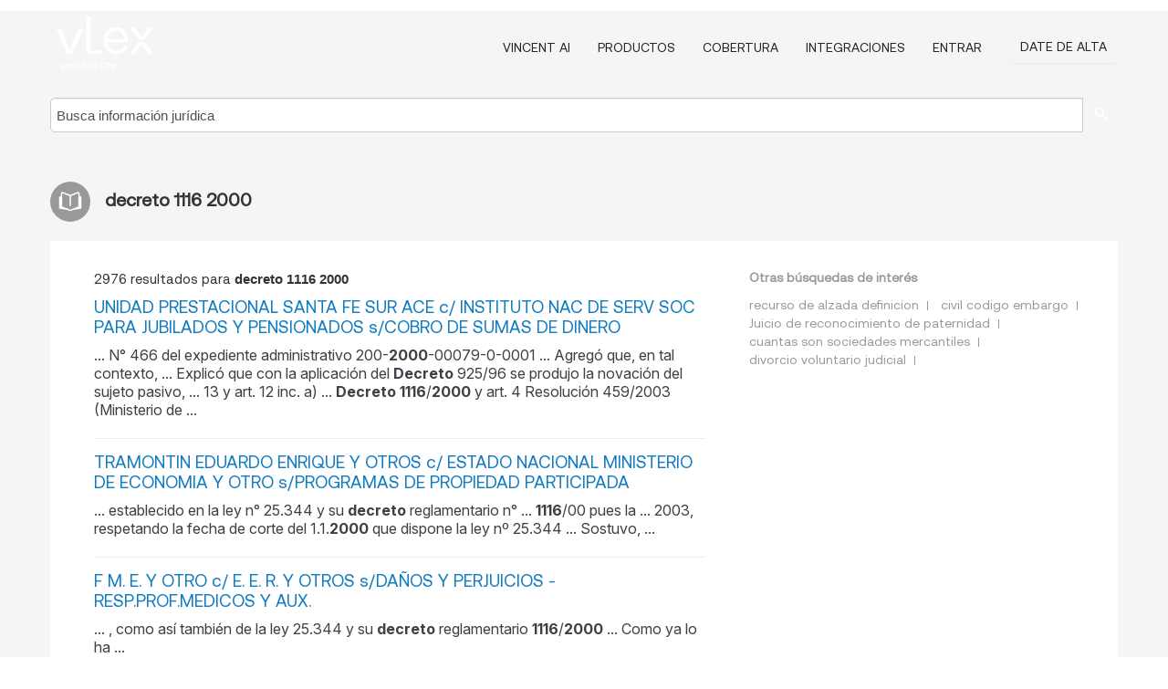

--- FILE ---
content_type: text/html; charset=utf-8
request_url: https://ar.vlex.com/tags/decreto-1116-2000-543353/page/3
body_size: 11263
content:
<!DOCTYPE html>
<html lang="ES">
    <head>
        
        <link rel="preload" href="/stylesheets/font/vLex.woff" as="font" type="font/woff" crossorigin>
        
        <!-- Google Tag Manager -->
        <script>(function(w,d,s,l,i){w[l]=w[l]||[];w[l].push({'gtm.start':
        new Date().getTime(),event:'gtm.js'});var f=d.getElementsByTagName(s)[0],
        j=d.createElement(s),dl=l!='dataLayer'?'&l='+l:'';j.defer=true;j.src=
        'https://www.googletagmanager.com/gtm.js?id='+i+dl;f.parentNode.insertBefore(j,f);
        })(window,document,'script','dataLayer','GTM-PJMJX5');</script>
        <!-- End Google Tag Manager -->
        
        <link rel="icon" media="(prefers-color-scheme: light)" href="/facade-img/favicon-light.svg?t=1763021373405" />
        <link rel="icon" media="(prefers-color-scheme: dark)" href="/facade-img/favicon-dark.svg?t=1763021373405" />
        <!--[if lte IE 9]>
                <script src="/js/polyfill.js?t=1763021373405"></script>
        <![endif]-->
        <script>
            // Object.assign polyfill for IE11
            if (typeof Object.assign != 'function') {
                // Must be writable: true, enumerable: false, configurable: true
                Object.defineProperty(Object, "assign", {
                    value: function assign(target, varArgs) { // .length of function is 2
                        'use strict';
                        if (target == null) { // TypeError if undefined or null
                            throw new TypeError('Cannot convert undefined or null to object');
                        }

                        var to = Object(target);
                
                        for (var index = 1; index < arguments.length; index++) {
                            var nextSource = arguments[index];
                    
                            if (nextSource != null) { // Skip over if undefined or null
                                for (var nextKey in nextSource) {
                                    // Avoid bugs when hasOwnProperty is shadowed
                                    if (Object.prototype.hasOwnProperty.call(nextSource, nextKey)) {
                                        to[nextKey] = nextSource[nextKey];
                                    }
                                }
                            }
                        }
                        return to;
                    },
                    writable: true,
                    configurable: true
                });
            }
        </script>

        <meta http-equiv="Content-Type" content="text/html; charset=UTF-8">
        <meta charset="utf-8">


        
        <meta property="og:site_name" content="vLex"/>
                <meta property="og:url" content="https://ar.vlex.com/tags/decreto-1116-2000-543353/page/3"/>
        
        <meta property="og:type" content="article"/>
        
            <meta property="og:title" content="decreto 1116 2000"/>
        
            <meta property="og:image" content="http://ar.vlex.com/facade-img/meta-og.png" />
        
        
            <meta name="twitter:image" content="http://ar.vlex.com/facade-img/meta-og.png" />

        <meta content="Law" name="classification">



        <title>decreto 1116 2000
                    - página 3
        </title>

        <meta name="viewport" content="width=device-width, initial-scale=1.0">
            <meta name="description" content="UNIDAD PRESTACIONAL SANTA FE SUR ACE c/ INSTITUTO NAC DE SERV SOC PARA JUBILADOS Y PENSIONADOS s/COBRO DE SUMAS DE DINERO - TRAMONT - Id. vLex: VLEX-543353 - página 3">
            <meta content="es" http-equiv="content-language">


            <meta name="robots" content="noindex,follow" />
            <meta name="googlebot" content="noindex,follow" />
        <meta name="title" content="decreto 1116 2000 - vLex" />

            <link rel="prev" href="http://ar.vlex.com/tags/decreto-1116-2000-543353/page/2" />
            <link rel="next" href="http://ar.vlex.com/tags/decreto-1116-2000-543353/page/4" />
        

        <script async src="https://www.googletagmanager.com/gtag/js?id=GA_MEASUREMENT_ID"></script>
        <script>
            window.dataLayer = window.dataLayer || [];
            function gtag() { dataLayer.push(arguments); }
            gtag('js', new Date());
        
            // Provide the IDs of the GA4 properties you want to track.
                gtag('config', 'G-SC31NQTY4N', { cookieDomain: 'none', name: 'AR'});
        
        
                
        
        
            var sendNoBounceEvent = function(time) {
            setTimeout(function() {
                gtag('event', 'Over ' + time + ' seconds', {
                'event_category': 'NoBounce'
                });
            }, time * 1000);
            };
        
            sendNoBounceEvent(30);
            sendNoBounceEvent(60);
            sendNoBounceEvent(120);
            sendNoBounceEvent(180);
        
            function gaAll() {
                var args = arguments;
                gtag('get', 'conversion_linker', function(result) {
                    var trackers = result.creationData;
                    for (var i = 0; i < trackers.length; i++) {
                    var cloned_args = Array.prototype.slice.call(args, 0);
                    cloned_args[0] = trackers[i].name + "." + args[0];
                    gtag.apply(this, cloned_args);
                    }
                });
            }
        </script>
        	<link href="/stylesheets/facade-min.css?t=1763021373405" rel="stylesheet">
        

        <!--[if lt IE 9]>
            <script src="/js/html5.js?t=1763021373405"></script>
            <script src="/js/ie8.js?t=1763021373405"></script>
            <link href="/stylesheets/ie8css/css.css?t=1763021373405" rel="stylesheet">
            <link href="/stylesheets/ie8css/vlex.css?t=1763021373405" rel="stylesheet">
        <![endif]-->

        <!--[if lte IE 9]>
            <script src="/js/placeholder_ie.js?t=1763021373405"></script>
        <![endif]-->

        <!-- ClickTale Top part -->
        <script type="text/javascript">
            var WRInitTime=(new Date()).getTime();
        </script>
        <!-- ClickTale end of Top part -->
        
    </head>

    <body class="page page-index   "  data-webapp-path='#/AR/search-more/jurisdiction:AR/decreto+1116+2000/seo-tags'  data-country="AR" >

        <!-- Google Tag Manager (noscript) -->
        <noscript><iframe src="https://www.googletagmanager.com/ns.html?id=GTM-PJMJX5"
        height="0" width="0" style="display:none;visibility:hidden"></iframe></noscript>
        <!-- End Google Tag Manager (noscript) -->

        <div class="hide
            
            
            
            "
            id="page_attr" 
             data-webapp-path='#/AR/search-more/jurisdiction:AR/decreto+1116+2000/seo-tags' 
             data-country="AR"
             
            data-locale='es'>
        </div>


            <div id="navigation" class="wrapper ">
              <div class="navbar  navbar-static-top">
                <!--Header & Branding region-->
                <div class="header">
                  <div class="header-inner container">
                    <div class="row-fluid header-nav-container">
                      <div class="span3 to-home">
                        <a href="/">
                          <!--branding/logo-->
                          <span class="brand-logo" title="Home" style="display: flex; align-items: center; margin-bottom: 5px;">
                            <img src="/facade-img/vLex-logo.svg?t=1763021373405" title="vLex Argentina" alt="vLex Argentina" />
                            
                          </span>
                        </a>
                      </div>
                      <div class="span9 form-holder">
                        <div>
                          <div class="menu-toggle" onclick="$('.nav-menu').toggleClass('nav-menu--open', 500); $(this).toggleClass('open');">
                            <div class="hamburger"></div>
                          </div>
                          <ul class="nav-menu">
                              <li><a href="//latam.vlex.com/vincent-ai" rel="nofollow">VINCENT AI</a></li>
                           
            
                              <li><a href="//latam.vlex.com/plans" rel="nofollow">Productos</a></li>
                            
                              <li><a href="//ar.vlex.com" rel="nofollow">Cobertura</a></li>
            
                           
                              <li><a href="//latam.vlex.com/integrations" rel="nofollow">Integraciones</a></li>
                           
                            <li><a href="https://login.vlex.com?next_webapp_url=#/AR/search-more/jurisdiction:AR/decreto+1116+2000/seo-tags" rel="nofollow">Entrar</a></li>
                          
                            <li>
                              <a href="/freetrial/signup/AR?webapp_path=#/AR/search-more/jurisdiction:AR/decreto+1116+2000/seo-tags" class="btn signup" rel="nofollow">
                                Date de alta
                              </a>
                            </li>
                          </ul>
                          
            
                        </div>
                      </div>
                    </div>
                  </div>
                </div>
                <div class="head-container-searchbar">
                  <div class="form-inline search-form">
                    <form onsubmit="return validate_search(this);" method="get" action="/search" enctype="multipart/form-data" class="onsubmit-search">
                      <input class='placeholder search-input-subheader' type="text" name="q" id="searchinfo" placeholder="Busca información jurídica" required />
                      <button type="submit" class="btn btn-header search-button-subheader"><i class="icon-Buscador"></i></button>
                    </form>
                  </div>
                </div>
              </div>
            </div>
		<vlex-design-system>
        <div id="content" class="seoArea">
    <div class="container extended block-net">
        <div class="container">
            
                    <h1 class="title-icon small"><i class="icon-libro-2"></i><strong>decreto 1116 2000</strong></h1>

            <div class="row">
                <div id="search_results" class="span8">
                
                    <div id="main-content" class="abovebox bg_white clearfix left-content-area">

                        <div class="row-fluid">
                                <div class="span12">
                                    <div class="header clearfix">
                                        <p class="header-caption">2976 resultados para <strong>decreto 1116 2000</strong></p>
                                    </div>
                                </div>
                        </div>

                        <ul class="search-results">
                                <li class="row-fluid">
    <span class="span12">


        </img> <a href="https://ar.vlex.com/vid/unidad-prestacional-santa-fe-934830834" title="UNIDAD PRESTACIONAL SANTA FE SUR ACE c/ INSTITUTO NAC DE SERV SOC PARA JUBILADOS Y PENSIONADOS s/COBRO DE SUMAS DE DINERO" >UNIDAD PRESTACIONAL SANTA FE SUR ACE c/ INSTITUTO NAC DE SERV SOC PARA JUBILADOS Y PENSIONADOS s/COBRO DE SUMAS DE DINERO</a>






                <div class="search_snippet">
                    <div> ... N° 466 del expediente administrativo 200-<strong class="highlighted">2000</strong>-00079-0-0001 ... Agregó que, en tal contexto, ... Explicó que con la aplicación del <strong class="highlighted">Decreto</strong> 925/96 se produjo la novación del sujeto pasivo, ... 13 y art. 12 inc. a) ... <strong class="highlighted">Decreto</strong> <strong class="highlighted">1116</strong>/<strong class="highlighted">2000</strong> y art. 4 Resolución 459/2003 (Ministerio de ... </div>
                </div>
    

    </span>
</li>
                                <li class="row-fluid">
    <span class="span12">


        </img> <a href="https://ar.vlex.com/vid/tramontin-eduardo-enrique-c-927903252" title="TRAMONTIN EDUARDO ENRIQUE Y OTROS c/ ESTADO NACIONAL MINISTERIO DE ECONOMIA Y OTRO s/PROGRAMAS DE PROPIEDAD PARTICIPADA" >TRAMONTIN EDUARDO ENRIQUE Y OTROS c/ ESTADO NACIONAL MINISTERIO DE ECONOMIA Y OTRO s/PROGRAMAS DE PROPIEDAD PARTICIPADA</a>






                <div class="search_snippet">
                    <div> ... establecido en la ley n° 25.344 y su <strong class="highlighted">decreto</strong> reglamentario n° ... <strong class="highlighted">1116</strong>/00 pues la ... 2003, respetando la fecha de corte del 1.1.<strong class="highlighted">2000</strong> que dispone la ley nº 25.344 ... Sostuvo, ... </div>
                </div>
    

    </span>
</li>
                                <li class="row-fluid">
    <span class="span12">


        </img> <a href="https://ar.vlex.com/vid/f-m-c-r-973702774" title="F M. E. Y OTRO c/ E. E. R. Y OTROS s/DAÑOS Y PERJUICIOS - RESP.PROF.MEDICOS Y AUX." >F M. E. Y OTRO c/ E. E. R. Y OTROS s/DAÑOS Y PERJUICIOS - RESP.PROF.MEDICOS Y AUX.</a>






                <div class="search_snippet">
                    <div> ... , como así también de la ley 25.344 y su <strong class="highlighted">decreto</strong> reglamentario <strong class="highlighted">1116</strong>/<strong class="highlighted">2000</strong> ... Como ya lo ha ... </div>
                </div>
    

    </span>
</li>
                                <li class="row-fluid">
    <span class="span12">


        </img> <a href="https://ar.vlex.com/vid/sa-azucarera-argentina-comercial-935890069" title="SA AZUCARERA ARGENTINA COMERCIAL E INDUSTRIAL c/ EN s/DAÑOS Y PERJUICIOS" >SA AZUCARERA ARGENTINA COMERCIAL E INDUSTRIAL c/ EN s/DAÑOS Y PERJUICIOS</a>






                <div class="search_snippet">
                    <div> ... ón contenida en el artículo 12 del <strong class="highlighted">decreto</strong> 331/2022 que sustituyó el artículo 68 de la ley ... ómica y Financiera, su <strong class="highlighted">Decreto</strong> reglamentario <strong class="highlighted">1116</strong>/00 y Ley 23.982” (el destacado corresponde al ... establecido en el <strong class="highlighted">decreto</strong> <strong class="highlighted">1116</strong>/<strong class="highlighted">2000</strong>, anexo IV, y en la resolución del Ministerio de ... </div>
                </div>
    

    </span>
</li>
                                <li class="row-fluid">
    <span class="span12">


        </img> <a href="https://ar.vlex.com/vid/haro-angel-eduardo-c-930593081" title="DE HARO ANGEL EDUARDO Y OTROS c/ EN-M°E Y OSP-DNVN Y OTRO s/EMPLEO PUBLICO" >DE HARO ANGEL EDUARDO Y OTROS c/ EN-M°E Y OSP-DNVN Y OTRO s/EMPLEO PUBLICO</a>






                <div class="search_snippet">
                    <div> ... de la causa y de lo dispuesto en el <strong class="highlighted">Decreto</strong> nro. 243/18. Agrega que en efecto, ... la ... los arts. 30, 31 y sgtes del <strong class="highlighted">Decreto</strong> nro. <strong class="highlighted">1116</strong>/<strong class="highlighted">2000</strong>, y al vencimiento de los plazos allí ... </div>
                </div>
    

    </span>
</li>
                                <li class="row-fluid">
    <span class="span12">


        </img> <a href="https://ar.vlex.com/vid/ramos-victor-jorge-c-844666659" title="RAMOS VICTOR JORGE c/ ETEROVIC MIRKO s/CIVIL y COMERCIAL-VARIOS" >RAMOS VICTOR JORGE c/ ETEROVIC MIRKO s/CIVIL y COMERCIAL-VARIOS</a>






                <div class="search_snippet">
                    <div> ... á a lo dispuesto por la ley 25.344 y su <strong class="highlighted">decreto</strong> reglamentario N° <strong class="highlighted">1116</strong>/<strong class="highlighted">2000</strong> ... ” ... Con fecha ... </div>
                </div>
    

    </span>
</li>
                                <li class="row-fluid">
    <span class="span12">


        </img> <a href="https://ar.vlex.com/vid/iglesias-osvaldo-elma-sa-accidente-35206304" title="Iglesias, Osvaldo C/ Elma Sa S/ Accidente." >Iglesias, Osvaldo C/ Elma Sa S/ Accidente.</a>






            <p>... o título posterior al 31/3/91 y anterior al 1/1/<strong>2000</strong> que consistan en el pago de una suma de dinero o que se resuelvan en el pago de sumas de dinero. La deuda de la demandada por intereses de honorarios ya percibidos por el perito médico no se encuentra incluida entre las excepciones al procedimiento de consolidación previstas en el segundo párrafo del art. 13 de la ley citada y en el art. 6 del <strong>decreto</strong> reglamentario también citado supra.
...</p>
    

    </span>
</li>
                                <li class="row-fluid">
    <span class="span12">


        </img> <a href="https://ar.vlex.com/vid/recurso-civil-comercial-federal-n-06-35137580" title="Recurso de Cámara Nacional de Apelaciones en lo Civil y Comercial Federal nº 1O.291/93. del 06 de Junio de 2001." >Recurso de Cámara Nacional de Apelaciones en lo Civil y Comercial Federal nº 1O.291/93. del 06 de Junio de 2001.</a>






            <p>... DISPUESTO EN EL ART. 9, INC. A), ULTIMA PARTE, <strong>DECRETO</strong> REGLAMENTARIO <strong>1116</strong>/<strong>2000</strong>, POR LO QUE LA DEVOLUCION QUE PRETENDE ES IMPROCEDENTE, PUES A PARTIR DE LA TRANSFERENCIA DE LOS FONDOS HABIA DEJADO DE PERTENECERLE, SIN QUE TAMPOCO RESULTE PERTINENTE SU RESTITUCION COMO FIANZA DESDE QUE LA SENTENCIA DE REMATE FUE CONFIRMADA (AR T. 555, CODIGO PROCESAL).#

FARRELL - DE LAS CARRERAS

CASTUSCELLI OSVALDO C/ ESTADO MAYOR DEL EJERCITO S/ DAÑOS Y...</p>
    

    </span>
</li>
                                <li class="row-fluid">
    <span class="span12">


        </img> <a href="https://ar.vlex.com/vid/recurso-civil-comercial-federal-n-23-35138948" title="Recurso de Cámara Nacional de Apelaciones en lo Civil y Comercial Federal nº 475/1994 del 23 de Octubre de 2001." >Recurso de Cámara Nacional de Apelaciones en lo Civil y Comercial Federal nº 475/1994 del 23 de Octubre de 2001.</a>






            <p>... ECONÓMICO-FINANCIERA. Ley 25.344, art. 13. <strong>Decreto 1116</strong>/<strong>2000</strong>. CNAyS (en liquidación). Cobro de seguro. Exclusión.

Sólo las deudas originadas en la actividad aseguradora de la C.N.A.S. respecto del Estado Nacional y sus entidades han quedado alcanzadas por la consolidación (conf. Sala 1, causa 2067/92 del 26-6-01). La circunstancia de que el <strong>decreto</strong> <strong>1116</strong>/<strong>2000</strong> mencione como obligaciones consolidadas a las de los entes en liquidación no...</p>
    

    </span>
</li>
                                <li class="row-fluid">
    <span class="span12">


        </img> <a href="https://ar.vlex.com/vid/abregu-fernandez-manuela-elvira-697132305" title="ABREGU DE FERNANDEZ, MANUELA ELVIRA Y OTROS c/ FISCO DE LA PCIA.DE BS.AS.- DIRECCION GRAL. DE ESCUELAS Y OTROS s/DAÑOS Y PERJUICIOS" >ABREGU DE FERNANDEZ, MANUELA ELVIRA Y OTROS c/ FISCO DE LA PCIA.DE BS.AS.- DIRECCION GRAL. DE ESCUELAS Y OTROS s/DAÑOS Y PERJUICIOS</a>






                <div class="search_snippet">
                    <div> ... 25.344, modificada por la Ley 25.725 y el <strong class="highlighted">decreto</strong> reglamentario <strong class="highlighted">1116</strong>/<strong class="highlighted">2000</strong>; y b) Gendarmería ... </div>
                </div>
    

    </span>
</li>
                                <li class="row-fluid">
    <span class="span12">


        </img> <a href="https://ar.vlex.com/vid/banco-itau-argentina-sa-940594225" title="BANCO ITAU ARGENTINA SA c/ EN - M DESARROLLO PRODUCTIVO (EXP. 7543296/22) s/RECURSO DIRECTO LEY 24.240 - ART 45" >BANCO ITAU ARGENTINA SA c/ EN - M DESARROLLO PRODUCTIVO (EXP. 7543296/22) s/RECURSO DIRECTO LEY 24.240 - ART 45</a>






                <div class="search_snippet">
                    <div> ... 8° de la ley 25.344 y 12 (Anexo 3º) del <strong class="highlighted">decreto</strong> <strong class="highlighted">1116</strong>/<strong class="highlighted">2000</strong> y hacer saber de ello en autos, ni ... </div>
                </div>
    

    </span>
</li>
                                <li class="row-fluid">
    <span class="span12">


        </img> <a href="https://ar.vlex.com/vid/mariva-bursatil-sociedad-bolsa-934826475" title="MARIVA BURSATIL SOCIEDAD DE BOLSA SA (TF 30055-I) c/ DIRECCION GENERAL IMPOSITIVA s/RECURSO DIRECTO DE ORGANISMO EXTERNO" >MARIVA BURSATIL SOCIEDAD DE BOLSA SA (TF 30055-I) c/ DIRECCION GENERAL IMPOSITIVA s/RECURSO DIRECTO DE ORGANISMO EXTERNO</a>






                <div class="search_snippet">
                    <div> ... de la ley 25.344 y en el artículo 12 del <strong class="highlighted">decreto</strong> <strong class="highlighted">1116</strong>/<strong class="highlighted">2000</strong> y acreditar dicha circunstancia en el ... </div>
                </div>
    

    </span>
</li>
                                <li class="row-fluid">
    <span class="span12">


        </img> <a href="https://ar.vlex.com/vid/conce-saimciyf-c-m-934249949" title="LOS CONCE SAIMCIYF c/ EN- M SEGURIDAD - SEC. DE SEG. Y POLITICA CRIMINAL -DIRECC. DEL REGISTRO DE FISCALIZACION DE PRECURSORES QUIMICOS (EXP. 56316272/19) s/REGISTRO NACIONAL DE PRECURSOS QUIMICOS - LEY 26045 - ART 16" >LOS CONCE SAIMCIYF c/ EN- M SEGURIDAD - SEC. DE SEG. Y POLITICA CRIMINAL -DIRECC. DEL REGISTRO DE FISCALIZACION DE PRECURSORES QUIMICOS (EXP. 56316272/19) s/REGISTRO NACIONAL DE PRECURSOS QUIMICOS - LEY 26045 - ART 16</a>






                <div class="search_snippet">
                    <div> ... 8° de la ley 25.344 y 12 (Anexo 3º) del <strong class="highlighted">decreto</strong> <strong class="highlighted">1116</strong>/<strong class="highlighted">2000</strong>, ni llevara a cabo acto alguno a los ... </div>
                </div>
    

    </span>
</li>
                                <li class="row-fluid">
    <span class="span12">


        </img> <a href="https://ar.vlex.com/vid/integracion-austral-sa-c-927389442" title="INTEGRACION AUSTRAL SA Y OTROS c/ BCRA (RESOL 167/20 - EX 100146/16 SUM FIN 1509) s/ENTIDADES FINANCIERAS - LEY 21526 - ART 42" >INTEGRACION AUSTRAL SA Y OTROS c/ BCRA (RESOL 167/20 - EX 100146/16 SUM FIN 1509) s/ENTIDADES FINANCIERAS - LEY 21526 - ART 42</a>






                <div class="search_snippet">
                    <div> ... 8° de la ley 25.344 y 12 (Anexo 3º) del <strong class="highlighted">decreto</strong> <strong class="highlighted">1116</strong>/<strong class="highlighted">2000</strong>, ... ni llevaran a cabo acto alguno a ... </div>
                </div>
    

    </span>
</li>
                                <li class="row-fluid">
    <span class="span12">


        </img> <a href="https://ar.vlex.com/vid/recurso-civil-comercial-federal-n-2-02-35146077" title="Recurso de Cámara Nacional de Apelaciones en lo Civil y Comercial Federal nº 2.633/96 del 02 de Noviembre de 2004." >Recurso de Cámara Nacional de Apelaciones en lo Civil y Comercial Federal nº 2.633/96 del 02 de Noviembre de 2004.</a>






            <p>... no hubiesen sido canceladas (cfr. art. 13 y <strong>decreto 1116</strong>/<strong>2000</strong>, anexo IV, capítulo I, arts. 3°, incs. a) y c), 4°, capítulo II, arts. 5° y 9°).

Dr. Martín D. Farrell - Dra. María Susana Najurieta.

2.633/96. FERNANDEZ SECUNDINO JUAN C/ ESTADO NACIONAL ARG. MIN. DE DEF. EST. MAYOR GRAL. DEL EJERC. S/ DAÑOS Y PERJUICIOS. 2/11/04

Cámara Nacional de Apelaciones en lo Civil y Comercial Federal.

Sala 1.</p>
    

    </span>
</li>
                                <li class="row-fluid">
    <span class="span12">


        </img> <a href="https://ar.vlex.com/vid/recurso-civil-comercial-federal-n-26-35138093" title="Recurso de Cámara Nacional de Apelaciones en lo Civil y Comercial Federal nº 677/1997. del 26 de Junio de 2001." >Recurso de Cámara Nacional de Apelaciones en lo Civil y Comercial Federal nº 677/1997. del 26 de Junio de 2001.</a>






            <p>...  SUSPENSION. INAPLICABILIDAD. CS.; ACORDADA N° 34/<strong>2000</strong>. INTERPRETACION. FICHA N° 11.781.

LA INTERPRETACION EFECTUADA POR LA CORTE SUPREMA EN SU ACORDADA 34/<strong>2000</strong> (CONSIDERAR COMPRENDIDOS EN EL ART. 6°, LEY 25.344 TODOS LOS JUICIOS EN QUE SE EJERZA UNA PRETENSION, SUSCEPTIBLE O NO DE APRECIACION PECUNIARIA, CONTRA E L ESTADO NACIONAL) PARECE ESTAR DIRIGIDA -EN CONCORDANCIA CON EL ART. 8, CITA DA LEY Y EL ART. 12, <strong>DECRETO 1116</strong>/<strong>2000</strong>- A LA...</p>
    

    </span>
</li>
                                <li class="row-fluid">
    <span class="span12">


        </img> <a href="https://ar.vlex.com/vid/recurso-civil-comercial-federal-n-2-25-35155322" title="Recurso de Cámara Nacional de Apelaciones en lo Civil y Comercial Federal nº 2.852/98 del 25 de Abril de 2006." >Recurso de Cámara Nacional de Apelaciones en lo Civil y Comercial Federal nº 2.852/98 del 25 de Abril de 2006.</a>






            <p>... arts. 13 y ss. de la ley 25.344 y 12 y 13 del <strong>decreto</strong> reglamentario <strong>1116</strong>/<strong>2000</strong>.

Dr. Eduardo Vocos Conesa - Dr. Santiago Bernardo Kiernan.

2.852/98. NUÑEZ MARIANO POLINO Y OTROS C/ ESTADO NACIONAL PREFECTURA NAVAL ARGENTINA S/ COBRO DE SUMAS DE DINERO. 25/04/06

Cámara Nacional de Apelaciones en lo Civil y Comercial Federal.

Sala 2.</p>
    

    </span>
</li>
                                <li class="row-fluid">
    <span class="span12">


        </img> <a href="https://ar.vlex.com/vid/hawk-air-sa-c-927354011" title="HAWK AIR SA c/ ESTADO NACIONAL FUERZA AEREA ARGENTINA - ANAC Y OTROS s/DAÑOS Y PERJUICIOS" >HAWK AIR SA c/ ESTADO NACIONAL FUERZA AEREA ARGENTINA - ANAC Y OTROS s/DAÑOS Y PERJUICIOS</a>






                <div class="search_snippet">
                    <div> ... 7 y 8, inc. a), del <strong class="highlighted">Decreto</strong> 1873/2002 ... El Estado Nacional la impugnó ... en moneda extranjera -decretos 2140/91, <strong class="highlighted">1116</strong>/00, 1873/02 y 214/02, y resolución MEyP n° ... <strong class="highlighted">1116</strong> de fecha 29 de noviembre de <strong class="highlighted">2000</strong>, según corresponda. A partir de la fecha de ... </div>
                </div>
    

    </span>
</li>
                                <li class="row-fluid">
    <span class="span12">


        </img> <a href="https://ar.vlex.com/vid/recurso-civil-comercial-federal-n-8-11-35140147" title="Recurso de Cámara Nacional de Apelaciones en lo Civil y Comercial Federal nº 8.788/2000 del 11 de Julio de 2002." >Recurso de Cámara Nacional de Apelaciones en lo Civil y Comercial Federal nº 8.788/<strong>2000</strong> del 11 de Julio de 2002.</a>






            <p>... Conesa - Dr. Ricardo Gustavo Recondo.

8.788/<strong>2000</strong>. CLINICARD S.A. C/ DIRECCION AYUDA SOCIAL PERS. CONGRESO DE LA NACION S/ COBRO DE PESOS. 11/07/02

Cámara Nacional de Apelaciones en lo Civil y Comercial Federal.

Sala 2.</p>
    

    </span>
</li>
                                <li class="row-fluid">
    <span class="span12">


        </img> <a href="https://ar.vlex.com/vid/recurso-civil-comercial-federal-n-11-35144251" title="Recurso de Cámara Nacional de Apelaciones en lo Civil y Comercial Federal nº 11.126/94 del 11 de Diciembre de 2003." >Recurso de Cámara Nacional de Apelaciones en lo Civil y Comercial Federal nº 11.126/94 del 11 de Diciembre de 2003.</a>






            <p>... no hubiesen sido canceladas (cfr. art. 13 y <strong>decreto 1116</strong>/<strong>2000</strong>, anexo IV, capítulo I, arts. 3°, incs. a) y c), 4°, capítulo II, arts. 5° y 9°).

Dr. Francisco de las Carreras - Dr. Martín Diego Farrell - Dra. María Susana Najurieta.

11.126/94. RAPALIN OSCAR DOMINGO c/ CNAS s/ cobro de seguro. 11/12/03

Cámara Nacional de Apelaciones en lo Civil y Comercial Federal.

Sala 1. 
--------------------------------------------------------------
...</p>
    

    </span>
</li>
                                <li class="row-fluid">
    <span class="span12">


        </img> <a href="https://ar.vlex.com/vid/recurso-civil-comercial-federal-n-23-35139984" title="Recurso de Cámara Nacional de Apelaciones en lo Civil y Comercial Federal nº 1574/1993 del 23 de Mayo de 2002." >Recurso de Cámara Nacional de Apelaciones en lo Civil y Comercial Federal nº 1574/1993 del 23 de Mayo de 2002.</a>






            <p>... excepciones -las previstas en el art. 7°, <strong>decreto 1116</strong>/<strong>2000</strong>- que no son, precisamente, las que denuncia el letrado como causante de la desigualdad.

Dr. Martín Diego Farrell y Dr. Francisco de las Carreras.

1574/1993. ANTONELLI JUAN MARCOS C/ ARMADA ARGENTINA HOSPITAL NAVAL Y OTROS S/ RESPONSABILIDAD MÉDICA. 23/05/02

Cámara Nacional de Apelaciones en lo Civil y Comercial Federal.

Sala I. 
-----------------------------------------------</p>
    

    </span>
</li>
                                <li class="row-fluid">
    <span class="span12">


        </img> <a href="https://ar.vlex.com/vid/recurso-civil-comercial-federal-n-17-35136644" title="Recurso de Cámara Nacional de Apelaciones en lo Civil y Comercial Federal nº 2165/2001. del 17 de Mayo de 2001." >Recurso de Cámara Nacional de Apelaciones en lo Civil y Comercial Federal nº 2165/2001. del 17 de Mayo de 2001.</a>






            <p>... XCEPCIONES. OTRO TANTO CABE EXPRESAR RESPECTO DEL <strong>DECRETO</strong> REGLAMENTARIO

-N° <strong>1116</strong>/<strong>2000</strong>- CUYO ART. 12 IN FINE, DEL ANEXO III, DISPONE QUE "...NO SE CORRERA TRASLADO DE LA DEMANDA..., O BIEN, EL ART. 14, AL MENCIONAR "...POR

CUYO CONDUCTO SE NOTIFICARA LA DEMANDA...".#

BULYGIN - FARRELL

DI BACCO Y CIA SA C/ YACIMIENTOS MINEROS AGUA DE DIONISIO S/ PROCESO DE EJECUCION. CAUSA N° 2165/2001. 17/05/01

CAMARA CIVCOMFED:1

Ficha Nro.: <strong>11166</strong>

TEMA:...</p>
    

    </span>
</li>
                                <li class="row-fluid">
    <span class="span12">


        </img> <a href="https://ar.vlex.com/vid/recurso-civil-comercial-federal-n-47-07-35145969" title="Recurso de Cámara Nacional de Apelaciones en lo Civil y Comercial Federal nº 47.099/95 del 07 de Octubre de 2004." >Recurso de Cámara Nacional de Apelaciones en lo Civil y Comercial Federal nº 47.099/95 del 07 de Octubre de 2004.</a>






            <p>... Anexo IV, Capítulo I, art. 3°, apartado c) del <strong>decreto</strong> reglamentario <strong>1116</strong>/<strong>2000</strong> de la ley 25.344, según la cual "no podrá en lo futuro disponerse la traba de medidas cautelares o ejecutorias respecto de las obligaciones consolidadas conforme a la ley". El sentido de prohibiciones semejantes fue definido por la Corte Suprema de Justicia de la Nación con palabras que merecen transcribirse "el embargo, aún el ejecutorio, no consagra...</p>
    

    </span>
</li>
                                <li class="row-fluid">
    <span class="span12">


        </img> <a href="https://ar.vlex.com/vid/recurso-queja-n-1-929313892" title="Sentencia de Suprema Corte de Justicia (Argentina), 20 de Abril de 2023, FCB 072023277/2004/1/RH001" >Sentencia de Suprema Corte de Justicia (Argentina), 20 de Abril de 2023, FCB 072023277/2004/1/RH001</a>






            <p>CONSOLIDACION DE DEUDAS - ORDEN PUBLICO - DECLARACION DE OFICIO

Cabe dejar sin efecto la sentencia que condenado al pago de los daños y perjuicios producidos por la AFIP a la actora por el allanamiento y secuestro irregulares de la mercadería de su propiedad, pues debió considerar de oficio -habida cuenta de que el allanamiento y secuestro de la mercadería, declarados nulos por sentencia firme,...</p>
                    <div class="search_snippet">
                        <div> ... -leyes 23.982 y 25.344 y <strong class="highlighted">decreto</strong> <strong class="highlighted">1116</strong>/<strong class="highlighted">2000</strong>- y el pronunciamiento ... dictado por ... </div>
                    </div>
    

    </span>
</li>
                                <li class="row-fluid">
    <span class="span12">


        </img> <a href="https://ar.vlex.com/vid/montero-abelardo-c-direccion-861481516" title="Sentencia de Suprema Corte de Justicia (Argentina), 25 de Febrero de 2021, CAF 023444/2015/CS001" >Sentencia de Suprema Corte de Justicia (Argentina), 25 de Febrero de 2021, CAF 023444/2015/CS001</a>






            <p>INTERPRETACION DE LA LEY - NORMAS FEDERALES - FACULTADES DE LA CORTE SUPREMA

En la tarea de esclarecer la inteligencia de las normas federales, la Corte no se encuentra limitada por las posiciones de la cámara ni del recurrente, sino que le corresponde realizar una declaratoria sobre el punto disputado (art. 16 de la ley 48), según la interpretación que rectamente le otorgue.</p>
                    <div class="search_snippet">
                        <div> ... 21 de ... noviembre de <strong class="highlighted">2000</strong>- y su reglamentación por ser anterior al 1º de ... 24 del <strong class="highlighted">decreto</strong> ... <strong class="highlighted">1116</strong>/<strong class="highlighted">2000</strong>). Mientras se hallaba pendiente la ... </div>
                    </div>
    

    </span>
</li>

                        </ul>
                            <div id="paginator" class="pagination">
        <ul>
                <li ><a href="https://ar.vlex.com/tags/decreto-1116-2000-543353/page/2">&laquo;</a></li>
                <li ><a href="https://ar.vlex.com/tags/decreto-1116-2000-543353">1</a></li>
                <li ><a href="https://ar.vlex.com/tags/decreto-1116-2000-543353/page/2">2</a></li>
                <li class="active"><a href="https://ar.vlex.com/tags/decreto-1116-2000-543353/page/3">3</a></li>
                <li ><a href="https://ar.vlex.com/tags/decreto-1116-2000-543353/page/4">4</a></li>
                <li ><a href="https://ar.vlex.com/tags/decreto-1116-2000-543353/page/5">5</a></li>
                <li ><a href="https://ar.vlex.com/tags/decreto-1116-2000-543353/page/6">6</a></li>
                <li ><a href="https://ar.vlex.com/tags/decreto-1116-2000-543353/page/7">7</a></li>
                <li ><a href="https://ar.vlex.com/tags/decreto-1116-2000-543353/page/8">8</a></li>
                <li ><a href="https://ar.vlex.com/tags/decreto-1116-2000-543353/page/9">9</a></li>
                <li ><a href="https://ar.vlex.com/tags/decreto-1116-2000-543353/page/10">10</a></li>
                <li ><a href="https://ar.vlex.com/tags/decreto-1116-2000-543353/page/4">&raquo;</a></li>
        </ul>
    </div>

                    </div>
                </div>
                

                <div>
                    
                    <div class="span4 sidebar hidden-phone">
                               
                    
                    
                    
                    
                    
                    
                    
                    
                            
                    
                        <div class="banners text-center">
                        </div>
                    </div>                </div>

                <div class="bottom_ad">
                </div>
                <div class="related-links bg_white">
                    <p class="ta5-grey">Otras búsquedas de interés</p>
                    <ul class="inline">
                            <li><a href='https://ar.vlex.com/tags/recurso-de-alzada-definicion-2477359' title='recurso de alzada definicion'>recurso de alzada definicion</a></li>
                            <li><a href='https://ar.vlex.com/tags/civil-codigo-embargo-2679707' title='civil codigo embargo'>civil codigo embargo</a></li>
                            <li><a href='https://ar.vlex.com/tags/juicio-de-reconocimiento-de-paternidad-2454887' title='Juicio de reconocimiento de paternidad'>Juicio de reconocimiento de paternidad</a></li>
                            <li><a href='https://vlex.com.mx/tags/cuantas-son-sociedades-mercantiles-414936' title='cuantas son sociedades mercantiles'>cuantas son sociedades mercantiles</a></li>
                            <li><a href='https://vlex.com.mx/tags/divorcio-voluntario-judicial-419890' title='divorcio voluntario judicial'>divorcio voluntario judicial</a></li>
                            <li><a href='https://vlex.com.mx/tags/documentacion-mercantil-para-operaciones-a-credito-1855069' title='documentacion mercantil para operaciones a credito'>documentacion mercantil para operaciones a credito</a></li>
                            <li><a href='https://vlexvenezuela.com/tags/registro-civil-falcon-2539424' title='registro civil falcon'>registro civil falcon</a></li>
                    </ul>
                </div>

            </div>
        </div>
    </div>
</div>

<script>
    var pageOptions = { 
      'pubId': 'pub-0637076604165705',
      'query': "decreto 1116 2000",
      'channel': '1562987147',
      'hl': 'es',
      'domainLinkAboveDescription': true,
      'location': false,
      'plusOnes': false,
      'sellerRatings': false
    };

    var adblock1 = { 
      'container': 'ad_blk_1',
      'width': '700px',
      'lines': 2,
      'fontFamily': 'tahoma',
      'fontSizeTitle': 16,
      'colorTitleLink': '#127CC1',
      'colorText': '#999',
      'colorDomainLink': '#127CC1',
      'noTitleUnderline': true,
      'longerHeadlines': true,
      'detailedAttribution': false,
      'siteLinks': false
    };

    _googCsa('ads', pageOptions, adblock1);
</script>
		</vlex-design-system>
        
        <script type="text/javascript">
            
            function isFlashEnabled() {
                var hasFlash = false;
                try {
                    var fo = new ActiveXObject('ShockwaveFlash.ShockwaveFlash');
                    if(fo) hasFlash = true;
                }
                catch(e) {
                    if(navigator.mimeTypes ["application/x-shockwave-flash"] != undefined) hasFlash = true;
                    }
                return hasFlash;
            }


        </script>

        <script>
            // ConsoleDummy polyfill - so console stataments do not crash IE
            // https://github.com/andyet/ConsoleDummy.js/blob/master/ConsoleDummy.js
            (function(e){function t(){}for(var n="assert,count,debug,dir,dirxml,error,exception,group,groupCollapsed,groupEnd,info,log,markTimeline,profile,profileEnd,time,timeEnd,trace,warn".split(","),r;r=n.pop();){e[r]=e[r]||t}})(window.console=window.console||{})
        </script>

        <script src="https://code.jquery.com/jquery-3.5.1.min.js" integrity="sha384-ZvpUoO/+PpLXR1lu4jmpXWu80pZlYUAfxl5NsBMWOEPSjUn/6Z/hRTt8+pR6L4N2" crossorigin="anonymous"></script>
        
        	<link rel="preload" href="/js/facade-min.js?t=1763021373405" as="script">
        	<!-- fallback for IE (does not support preload) -->
        	<script src="/js/facade-min.js?t=1763021373405"></script>

        <script>
            //Reduce font for too long titles
            if ($("h1").text().length > 150) {
                $("h1").css({"font-size": "19px", 'line-height': '1.3em'})
            }

        </script>

            <footer id="footer" class="container extended">
              <div class="container">
                <div class="row-fluid topfooter">
                  <div class="span2">
                      <img src="/facade-img/vLex-logo.svg?t=1763021373405" title="vLex" alt="vLex" />
                  </div>
                  <div class="span5">
                      <div class="block">
                      </div>
                  </div>
                  <div class="span5">
                    <div class="block row-fluid">
                      <div class="span7 tel">
                            <p><i class="icon-Movil"></i>+1 (305) 890 29 82</p>
                      </div>
                          <div class="social-media pull-right hidden-phone">
                              <a aria-label="twitter" href="https://twitter.com/vlex_latam" target="_blank"><i class="icon-twitter"></i></a>
            
                              <a aria-label="facebook" href="https://www.facebook.com/pages/VLex-latam/167990943225772" target="_blank"><i class="icon-facebook"></i></a>
            
            
            
                          </div>
                    </div>
                  </div>
                </div>
                  <div class="footer-menu clearfix row-fluid hidden-phone">
                      <ul class="span3">
                            <li><a href="" aria-label="Legislación" title="Legislación">Legislación</a></li>
                            <li><a href="https://ar.vlex.com/libraries/926" aria-label="Proyectos Normativos" title="Proyectos Normativos">Proyectos Normativos</a></li>
                            <li><a href="https://ar.vlex.com/libraries/976" aria-label="Videos" title="Videos">Videos</a></li>
                      </ul>
                      <ul class="span3">
                            <li><a href="https://ar.vlex.com/libraries/jurisprudencia-argentina-26" aria-label="Jurisprudencia" title="Jurisprudencia">Jurisprudencia</a></li>
                            <li><a href="https://ar.vlex.com/libraries/convenios-colectivos-432" aria-label="Convenios Colectivos" title="Convenios Colectivos">Convenios Colectivos</a></li>
                            <li><a href="https://ar.vlex.com/tags" aria-label="Tags" title="Tags">Tags</a></li>
                      </ul>
                      <ul class="span3">
                            <li><a href="https://ar.vlex.com/libraries/doctrina-juridica-argentina-36" aria-label="Libros y Revistas" title="Libros y Revistas">Libros y Revistas</a></li>
                            <li><a href="https://ar.vlex.com/libraries/911" aria-label="Normativa" title="Normativa">Normativa</a></li>
                            <li><a href="https://ar.vlex.com/all_sources" aria-label="Índice de fuentes" title="Índice de fuentes">Índice de fuentes</a></li>
                      </ul>
                      <ul class="span3">
                            <li><a href="https://ar.vlex.com/libraries/contratos-161" aria-label="Contratos" title="Contratos">Contratos</a></li>
                            <li><a href="" aria-label="Boletines Oficiales" title="Boletines Oficiales">Boletines Oficiales</a></li>
                      </ul>
                        <div class="subfooter">
                          <ul class="inline" style="
                              width: 90%;
                              padding-top: 18px;
                              font-weight: bold;
                          ">
                              <li><a href="http://promos.vlex.com/vlexmobile" target="_blank">Descubre vLex Mobile</a></li>
                          </ul>
                        </div>
                  </div>
            
                <div class="subfooter">
                    <ul class="inline">
                        <li><a rel="nofollow" href="https://latam.vlex.com/terms-of-service/" title="Condiciones de uso">Condiciones de uso</a></li>
                    </ul>
                    <p  class="inline pull-right">©2026 vLex.com Todos los derechos reservados</p>
                </div>
              </div>
            </footer>
            


        <!--Scripts -->

        <!--[if lte IE 9]>
            <script>placeholder_ie($("input.placeholder"));</script>
        <![endif]-->

        

        <!--[if lt IE 9]>
        <script src="/stylesheets/ie8css/script.js?t=1763021373405"></script>
        <![endif]-->


        <script>    
            if ($("#pdf-container").length > 0) {
            if ($(".content-content").length > 0 && $("#pdf-container").width() > $(".content-content").width()) {
                var scale = $(".content-content").width() / $("#pdf-container").width()
                $("#pdf-container").css({transform: "scale(" + scale + ")", transformOrigin: "0 0"})

                // adjusting the height after scaling it
                $("#pdf-container").parent()
                    .css("height", $("#pdf-container")[0].getBoundingClientRect().height)
                    .css("margin-bottom", "2rem");
            }
            $(".inset-ad").remove();
            }
        </script>  

    </body>
</html>
